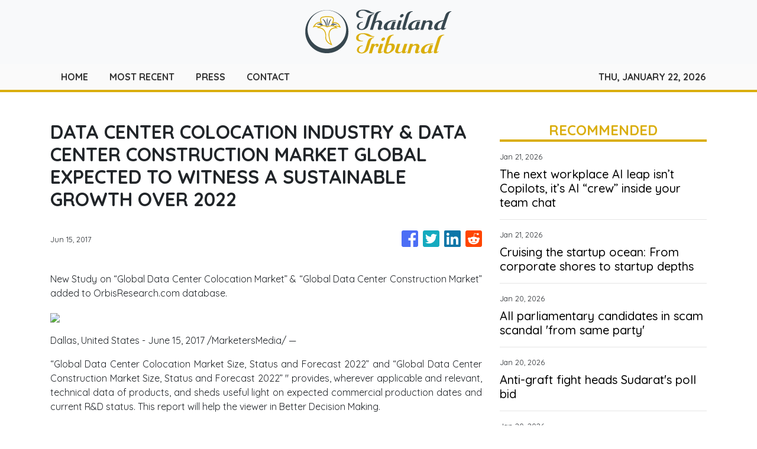

--- FILE ---
content_type: text/html; charset=utf-8
request_url: https://us-central1-vertical-news-network.cloudfunctions.net/get/fetch-include-rss
body_size: 24385
content:
[
  {
    "id": 112288237,
    "title": "The next workplace AI leap isn’t Copilots, it’s AI “crew” inside your team chat",
    "summary": "A lot of “work” today looks like this: someone flags an issue, a thread explodes, context gets repeated three times, someone asks “who owns this?”, and the actual decision shows up two days later, if it shows up at all. It’s not because people don’t know what to do. It’s because modern organisations run on […]\nThe post The next workplace AI leap isn’t Copilots, it’s AI “crew” inside your team chat appeared first on e27.",
    "slug": "the-next-workplace-ai-leap-isnt-copilots-its-ai-crew-inside-your-team-chat",
    "link": "https://e27.co/the-next-workplace-ai-leap-isnt-copilots-its-ai-crew-inside-your-team-chat-20260115/",
    "date_published": "2026-01-21T01:30:48.000Z",
    "images": "https://e27.co/wp-content/uploads/2026/01/e27-26.png",
    "categories": "3492,4637,1005,1432,1436,2688,3484,3493,3552,3563,3566,4645,4654,4671,4728,4743,4751,4752,4758,4771,4772,4779,4780,4794,4795,4796,4797",
    "img_id": "0",
    "caption": "",
    "country": "SEA",
    "source_type": "rss",
    "source": "e27"
  },
  {
    "id": 112288238,
    "title": "Cruising the startup ocean: From corporate shores to startup depths",
    "summary": "For most of my career, work came with clear boundaries. Everyone had a title. Everyone had a territory. And as long as you found the right person within that territory, things usually got done properly, and “accordingly.” There was comfort in that clarity. In corporate environments, people are often careful not to step into someone […]\nThe post Cruising the startup ocean: From corporate shores to startup depths appeared first on e27.",
    "slug": "cruising-the-startup-ocean-from-corporate-shores-to-startup-depths",
    "link": "https://e27.co/cruising-the-startup-ocean-from-corporate-shores-to-startup-depths-20260115/",
    "date_published": "2026-01-21T01:15:26.000Z",
    "images": "https://e27.co/wp-content/uploads/2026/01/e27-27.png",
    "categories": "3492,4637,1005,1432,1436,2688,3484,3493,3552,3563,3566,4645,4654,4671,4728,4743,4751,4752,4758,4771,4772,4779,4780,4794,4795,4796,4797",
    "img_id": "0",
    "caption": "",
    "country": "SEA",
    "source_type": "rss",
    "source": "e27"
  },
  {
    "id": 112276525,
    "title": "All parliamentary candidates in scam scandal 'from same party'",
    "summary": "Digital Economy and Society Minister Chaichanok Chidchob has vowed to disclose the names of 10 parliamentary candidates allegedly connected to online gambling websites and scam networks, confirming they are all affiliated with the same political party.",
    "slug": "all-parliamentary-candidates-in-scam-scandal-from-same-party",
    "link": "https://www.bangkokpost.com/thailand/politics/3179508/all-parliamentary-candidates-in-scam-scandal-from-same-party",
    "date_published": "2026-01-20T22:01:00.000Z",
    "images": "",
    "categories": "1558",
    "img_id": "0",
    "caption": "",
    "country": "Thailand",
    "source_type": "rss",
    "source": "Bangkok Post"
  },
  {
    "id": 112276526,
    "title": "Anti-graft fight heads Sudarat's poll bid",
    "summary": "Thai Sang Thai Party leader Khunying Sudarat Keyuraphan has placed clean politics and an uncompromising anti-corruption agenda at the centre of her party's election campaign, positioning the small party as an alternative to Thailand's dominant political blocs.",
    "slug": "antigraft-fight-heads-sudarats-poll-bid",
    "link": "https://www.bangkokpost.com/thailand/politics/3179833/antigraft-fight-heads-sudarats-poll-bid",
    "date_published": "2026-01-20T21:56:00.000Z",
    "images": "",
    "categories": "1558",
    "img_id": "0",
    "caption": "",
    "country": "Thailand",
    "source_type": "rss",
    "source": "Bangkok Post"
  },
  {
    "id": 112276527,
    "title": "Myanmar poll branded a sham",
    "summary": "Four years after Myanmar's 2021 military coup, the junta's long‑promised general election has arrived not as a democratic renewal but as a source of anger, fear and rejection among many citizens, including those living abroad.",
    "slug": "myanmar-poll-branded-a-sham",
    "link": "https://www.bangkokpost.com/thailand/general/3179873/myanmar-poll-branded-a-sham",
    "date_published": "2026-01-20T21:55:00.000Z",
    "images": "",
    "categories": "1558",
    "img_id": "0",
    "caption": "",
    "country": "Thailand",
    "source_type": "rss",
    "source": "Bangkok Post"
  },
  {
    "id": 112276528,
    "title": "Trump's offer divides pundits",
    "summary": "US President Donald Trump's invitation to have Thailand join his proposed Board of Peace to handle the situation in the Gaza Strip has divided opinion, with experts weighing the strategic opportunities against concerns about neo-colonial influence.",
    "slug": "trumps-offer-divides-pundits",
    "link": "https://www.bangkokpost.com/thailand/general/3179528/trumps-offer-divides-pundits",
    "date_published": "2026-01-20T21:51:00.000Z",
    "images": "",
    "categories": "1558",
    "img_id": "0",
    "caption": "",
    "country": "Thailand",
    "source_type": "rss",
    "source": "Bangkok Post"
  },
  {
    "id": 112276529,
    "title": "Pheu Thai Party flags major debt overhaul",
    "summary": "The Pheu Thai Party has signalled a major push to position itself as both pro-stimulus and fiscally cautious ahead of the Feb 8 election, announcing plans to roll out a sweeping debt-restructuring policy anchored in what it calls the \"More Than Half-Half Plus 70:30\" model.",
    "slug": "pheu-thai-party-flags-major-debt-overhaul",
    "link": "https://www.bangkokpost.com/thailand/politics/3179638/pheu-thai-party-flags-major-debt-overhaul",
    "date_published": "2026-01-20T21:28:00.000Z",
    "images": "",
    "categories": "1558",
    "img_id": "0",
    "caption": "",
    "country": "Thailand",
    "source_type": "rss",
    "source": "Bangkok Post"
  },
  {
    "id": 112234413,
    "title": "Lottery winner hits jackpot with 4,500 tickets",
    "summary": "The Thai internet has been abuzz this week with the extraordinary story of an elderly man hitting the government lottery jackpot, with total winnings exceeding 9.1 million baht.",
    "slug": "lottery-winner-hits-jackpot-with-4500-tickets",
    "link": "https://www.bangkokpost.com/thailand/general/3179405/lottery-winner-hits-jackpot-with-4500-tickets",
    "date_published": "2026-01-20T14:18:00.000Z",
    "images": "",
    "categories": "1558",
    "img_id": "0",
    "caption": "",
    "country": "Thailand",
    "source_type": "rss",
    "source": "Bangkok Post"
  },
  {
    "id": 112234414,
    "title": "Out-of-this-world election promises",
    "summary": "Thai voters tired of the usual suspects and looking for a real outside-the-box thinker in the Feb 8 election may have found their champion in Mongkolkit Suksintharanon.",
    "slug": "outofthisworld-election-promises",
    "link": "https://www.bangkokpost.com/thailand/politics/3179435/outofthisworld-election-promises",
    "date_published": "2026-01-20T13:35:00.000Z",
    "images": "",
    "categories": "1558",
    "img_id": "0",
    "caption": "",
    "country": "Thailand",
    "source_type": "rss",
    "source": "Bangkok Post"
  },
  {
    "id": 112223311,
    "title": "Bangkok, Fukuoka Explore Joint Initiatives in Health and Environment",
    "summary": "Bangkok, Thailand — Bangkok Governor Chadchart Sittipunt recently welcomed Isao Kurauchi, Chairperson of the Fukuoka Prefectural Assembly, along with a delegation of representatives from Fukuoka Prefecture, for a courtesy visit at Bangkok City Hall in the historic Phra Nakhon district. The meeting highlighted the growing relationship between Bangkok and Fukuoka, with both sides exchanging views…\nThe post Bangkok, Fukuoka Explore Joint Initiatives in Health and Environment appeared first on Indo Thai News Channel - Travel l Culture l News & Event l Food.",
    "slug": "bangkok-fukuoka-explore-joint-initiatives-in-health-and-environment",
    "link": "https://www.indothainews.com/bangkok-fukuoka-explore-joint-initiatives-in-health-and-environment/",
    "date_published": "2026-01-20T12:34:13.000Z",
    "images": "",
    "categories": "1558",
    "img_id": "0",
    "caption": "",
    "country": "Thailand",
    "source_type": "rss",
    "source": "IndoThai"
  },
  {
    "id": 102293534,
    "title": "The struggle of pricing: How to charge what you’re worth",
    "summary": "One of the most difficult challenges for freelancers, creatives, and small business owners is setting the right price for their services. Whether you’re a designer, consultant, writer, or artist, putting a dollar value on your work can feel like walking a tightrope—charge too little, and you risk burnout and resentment. Charge too much, and you […]\nThe post The struggle of pricing: How to charge what you’re worth appeared first on e27.",
    "slug": "the-struggle-of-pricing-how-to-charge-what-youre-worth",
    "link": "https://e27.co/the-struggle-of-pricing-how-to-charge-what-youre-worth-20250520/",
    "date_published": "2026-01-20T12:30:15.000Z",
    "images": "https://e27.co/wp-content/uploads/2025/04/e27-73.png",
    "categories": "3492,4637,1005,1432,1436,2688,3484,3493,3552,3563,3566,4645,4654,4671,4728,4743,4751,4752,4758,4771,4772,4779,4780,4794,4795,4796,4797",
    "img_id": "0",
    "caption": "",
    "country": "SEA",
    "source_type": "rss",
    "source": "e27"
  },
  {
    "id": 6622554,
    "title": "Keeping up with advertising: How brands can make the most out of change",
    "summary": "When it comes to advertising, change is the only constant. From technological advancements to regulatory changes, the industry has undergone consistent and significant transformation in recent years —  and consumer preferences have followed suit. For brands, meeting both consumer and business expectations has become an ongoing process of navigating challenges and seizing opportunities. For instance, […]\nThe post Keeping up with advertising: How brands can make the most out of change appeared first on e27.",
    "slug": "keeping-up-with-advertising-how-brands-can-make-the-most-out-of-change",
    "link": "https://e27.co/keeping-up-with-advertising-how-brands-can-make-the-most-out-of-change-20230925/",
    "date_published": "2026-01-20T12:20:04.000Z",
    "images": "https://e27.co/wp-content/uploads/2023/09/e27-7-3-1.png",
    "categories": "3492,4637,1005,1432,1436,2688,3484,3493,3552,3563,3566,4645,4654,4671,4728,4743,4751,4752,4758,4771,4772,4779,4780,4794,4795,4796,4797",
    "img_id": "0",
    "caption": "",
    "country": "SEA",
    "source_type": "rss",
    "source": "e27"
  },
  {
    "id": 60868311,
    "title": "Why every business should have its own ‘water plant’",
    "summary": "A business that does not invest in marketing and client acquisition is like a country that does not build water plants. A country without water plants has no predictable and consistent source of water and will have to constantly hope and pray for rain. Some months they’re comfortable and have sufficient water, some months they […]\nThe post Why every business should have its own ‘water plant’ appeared first on e27.",
    "slug": "why-every-business-should-have-its-own-water-plant",
    "link": "https://e27.co/how-auston-institute-of-management-multiplied-their-revenue-20220531/",
    "date_published": "2026-01-20T11:40:45.000Z",
    "images": "https://e27.co/wp-content/uploads/2022/05/e27-28.png",
    "categories": "3492,4637,1005,1432,1436,2688,3484,3493,3552,3563,3566,4645,4654,4671,4728,4743,4751,4752,4758,4771,4772,4779,4780,4794,4795,4796,4797",
    "img_id": "0",
    "caption": "",
    "country": "SEA",
    "source_type": "rss",
    "source": "e27"
  },
  {
    "id": 32633801,
    "title": "The secret weapon of marketing? Why every business needs a CDP",
    "summary": "The top benefits of a Customer Data Platforms (CDP) are a unified customer view (88 per cent) and enhanced analytics (54 per cent), as highlighted by the CDP Institute. In today’s rapidly changing, data-driven world, people want insights such as customer behaviour, insights, contacts, and other data gathered from call centres, marketing teams, sales teams, […]\nThe post The secret weapon of marketing? Why every business needs a CDP appeared first on e27.",
    "slug": "the-secret-weapon-of-marketing-why-every-business-needs-a-cdp",
    "link": "https://e27.co/the-secret-weapon-of-marketing-why-every-business-needs-a-cdp-20240407/",
    "date_published": "2026-01-20T11:40:40.000Z",
    "images": "https://e27.co/wp-content/uploads/2024/04/e27-98.png",
    "categories": "3492,4637,1005,1432,1436,2688,3484,3493,3552,3563,3566,4645,4654,4671,4728,4743,4751,4752,4758,4771,4772,4779,4780,4794,4795,4796,4797",
    "img_id": "0",
    "caption": "",
    "country": "SEA",
    "source_type": "rss",
    "source": "e27"
  },
  {
    "id": 112225777,
    "title": "Ecosystem Roundup: West cuts jobs, Asia dominates hardware; WeLab’s US$220M raise revives Hong Kong fintech; Chinese AI chips lead 2025",
    "summary": "The tech layoffs of 2025 did more than shrink payrolls; they exposed how fragile the world’s most celebrated innovation hubs have become. Rather than a global downturn shared evenly, job losses clustered tightly around a handful of geographies, revealing a new and uncomfortable map of economic risk. Nowhere was this clearer than the US. Nearly […]\nThe post Ecosystem Roundup: West cuts jobs, Asia dominates hardware; WeLab’s US$220M raise revives Hong Kong fintech; Chinese AI chips lead 2025 appeared first on e27.",
    "slug": "ecosystem-roundup-west-cuts-jobs-asia-dominates-hardware-welabs-us220m-raise-revives-hong-kong-fintech-chinese-ai-chips-lead-2025",
    "link": "https://e27.co/west-cuts-jobs-asia-dominates-hardware-welabs-us220m-raise-revives-hong-kong-fintech-chinese-ai-chips-lead-2025-20260120/",
    "date_published": "2026-01-20T11:37:22.000Z",
    "images": "https://e27.co/wp-content/uploads/2026/01/Tech_layoff.png",
    "categories": "3492,4637,1005,1432,1436,2688,3484,3493,3552,3563,3566,4645,4654,4671,4728,4743,4751,4752,4758,4771,4772,4779,4780,4794,4795,4796,4797",
    "img_id": "0",
    "caption": "",
    "country": "SEA",
    "source_type": "rss",
    "source": "e27"
  },
  {
    "id": 112223312,
    "title": "K-Pop Star Lisa Brings Global Spotlight to Thailand’s Red Lotus Lake",
    "summary": "Tourism Authority of Thailand spotlights the Red Lotus Lake in the second chapter of its global “Feel All the Feelings” initiative Thailand’s tourism storytelling is entering a fresh, emotionally driven chapter as the Tourism Authority of Thailand (TAT) reveals a new campaign visual featuring global K-pop icon Lisa Manobal at Udon Thani’s iconic Red Lotus…\nThe post K-Pop Star Lisa Brings Global Spotlight to Thailand’s Red Lotus Lake appeared first on Indo Thai News Channel - Travel l Culture l News & Event l Food.",
    "slug": "kpop-star-lisa-brings-global-spotlight-to-thailands-red-lotus-lake",
    "link": "https://www.indothainews.com/k-pop-star-lisa-brings-global-spotlight-to-thailands-red-lotus-lake/",
    "date_published": "2026-01-20T11:31:13.000Z",
    "images": "",
    "categories": "1558",
    "img_id": "0",
    "caption": "",
    "country": "Thailand",
    "source_type": "rss",
    "source": "IndoThai"
  },
  {
    "id": 59930869,
    "title": "Dear tech startups, it’s never too early for PR!",
    "summary": "Bill Gates, one of the world’s richest men and founder of Microsoft, is often quoted as saying if he were down to the last dollar of his marketing budget, he’d spend it on public relations. He was both right and wrong. Public relations is an essential part of any company’s marketing strategies and success. PR […]\nThe post Dear tech startups, it’s never too early for PR! appeared first on e27.",
    "slug": "dear-tech-startups-its-never-too-early-for-pr",
    "link": "https://e27.co/dear-tech-startups-its-never-too-early-for-pr-20230515/",
    "date_published": "2026-01-20T11:30:59.000Z",
    "images": "https://e27.co/wp-content/uploads/2023/05/e27-11.png",
    "categories": "3492,4637,1005,1432,1436,2688,3484,3493,3552,3563,3566,4645,4654,4671,4728,4743,4751,4752,4758,4771,4772,4779,4780,4794,4795,4796,4797",
    "img_id": "0",
    "caption": "",
    "country": "SEA",
    "source_type": "rss",
    "source": "e27"
  },
  {
    "id": 60060594,
    "title": "3 stages of marketing for your startup that can drive effective results",
    "summary": "“I don’t have time for marketing” and “I’m doing enough marketing for my current needs” are two of the most common refrains heard from startup founders. It’s easy to fall into these comfort zones when you need to manage everything else (product management, tech, operations, HR, finance) day-to-day and put out the frequent fires in […]\nThe post 3 stages of marketing for your startup that can drive effective results appeared first on e27.",
    "slug": "3-stages-of-marketing-for-your-startup-that-can-drive-effective-results",
    "link": "https://e27.co/3-stages-of-marketing-for-your-startup-that-can-drive-effective-results-20220419/",
    "date_published": "2026-01-20T11:30:03.000Z",
    "images": "https://e27.co/wp-content/uploads/2022/04/e27-29.png",
    "categories": "3492,4637,1005,1432,1436,2688,3484,3493,3552,3563,3566,4645,4654,4671,4728,4743,4751,4752,4758,4771,4772,4779,4780,4794,4795,4796,4797",
    "img_id": "0",
    "caption": "",
    "country": "SEA",
    "source_type": "rss",
    "source": "e27"
  },
  {
    "id": 59930870,
    "title": "How marketing will be enhanced through generative AI",
    "summary": "Did you know there has been a 14x increase in AI startups since 2000? Artificial intelligence used to be thought of as a futuristic technology reserved for sci-fi movies or the ultra-rich. Today, generative AI is approachable and can be used by anyone. From students to artists, and even marketing and brand professionals have started […]\nThe post How marketing will be enhanced through generative AI appeared first on e27.",
    "slug": "how-marketing-will-be-enhanced-through-generative-ai",
    "link": "https://e27.co/how-marketing-will-be-enhanced-through-generative-ai-20230517/",
    "date_published": "2026-01-20T11:15:03.000Z",
    "images": "https://e27.co/wp-content/uploads/2023/05/e27-14-2.png",
    "categories": "3492,4637,1005,1432,1436,2688,3484,3493,3552,3563,3566,4645,4654,4671,4728,4743,4751,4752,4758,4771,4772,4779,4780,4794,4795,4796,4797",
    "img_id": "0",
    "caption": "",
    "country": "SEA",
    "source_type": "rss",
    "source": "e27"
  },
  {
    "id": 55543330,
    "title": "Seizing opportunity when the competition blinks: Look for category and ecosystem openings",
    "summary": "As I went looking for a new pair of sneakers the other day, you could immediately feel the buzz, or not, with the different brands.  Adidas looked revitalised with the “Samba” or “Gazelles” lines. Hoka and their big, almost platform-like soles seemed to be everywhere.  “On”, as a new brand, seems to be pumping, and […]\nThe post Seizing opportunity when the competition blinks: Look for category and ecosystem openings appeared first on e27.",
    "slug": "seizing-opportunity-when-the-competition-blinks-look-for-category-and-ecosystem-openings",
    "link": "https://e27.co/seizing-opportunity-when-the-competition-blinks-look-for-category-and-ecosystem-openings-20240922/",
    "date_published": "2026-01-20T11:15:00.000Z",
    "images": "https://e27.co/wp-content/uploads/2024/09/e27-10-1.png",
    "categories": "3492,4637,1005,1432,1436,2688,3484,3493,3552,3563,3566,4645,4654,4671,4728,4743,4751,4752,4758,4771,4772,4779,4780,4794,4795,4796,4797",
    "img_id": "0",
    "caption": "",
    "country": "SEA",
    "source_type": "rss",
    "source": "e27"
  },
  {
    "id": 112224513,
    "title": "Thailand repatriates 300 Chinese scam suspects",
    "summary": "MAE SOT - More than 300 Chinese nationals linked to scam syndicates based in Myanmar were extradited to their home country from Mae Sot airport in Tak province on Tuesday.",
    "slug": "thailand-repatriates-300-chinese-scam-suspects",
    "link": "https://www.bangkokpost.com/thailand/general/3179428/thailand-repatriates-300-chinese-scam-suspects",
    "date_published": "2026-01-20T11:14:00.000Z",
    "images": "",
    "categories": "1558",
    "img_id": "0",
    "caption": "",
    "country": "Thailand",
    "source_type": "rss",
    "source": "Bangkok Post"
  },
  {
    "id": 112223313,
    "title": "Irish Whiskey Earns Geographical Indication (GI) Status in Thailand",
    "summary": "Irish Whiskey has officially been recognised in Thailand as a Geographical Indication (GI) by the Department of Intellectual Property under the Ministry of Commerce. In simple terms, this means Thailand now formally protects Irish Whiskey as a product that can only come from a specific place and follow specific traditions. It’s a big step for…\nThe post Irish Whiskey Earns Geographical Indication (GI) Status in Thailand appeared first on Indo Thai News Channel - Travel l Culture l News & Event l Food.",
    "slug": "irish-whiskey-earns-geographical-indication-gi-status-in-thailand",
    "link": "https://www.indothainews.com/irish-whiskey-earns-geographical-indication-gi-status-in-thailand/",
    "date_published": "2026-01-20T11:13:27.000Z",
    "images": "",
    "categories": "1558",
    "img_id": "0",
    "caption": "",
    "country": "Thailand",
    "source_type": "rss",
    "source": "IndoThai"
  },
  {
    "id": 67374361,
    "title": "Digital marketer vs performance marketer: Understanding the difference in today’s marketing landscape",
    "summary": "In the fast-paced world of digital marketing, it seems like everyone’s an expert. Browse any job board or LinkedIn profile, and you’ll find a plethora of self-proclaimed digital marketing specialists, each claiming to have the skills needed to skyrocket your business. But the question remains: are all digital marketers truly experts? More importantly, do they […]\nThe post Digital marketer vs performance marketer: Understanding the difference in today’s marketing landscape appeared first on e27.",
    "slug": "digital-marketer-vs-performance-marketer-understanding-the-difference-in-todays-marketing-landscape",
    "link": "https://e27.co/digital-marketer-vs-performance-marketer-understanding-the-difference-in-todays-marketing-landscape-20241029/",
    "date_published": "2026-01-20T11:10:43.000Z",
    "images": "https://e27.co/wp-content/uploads/2024/10/e27-10-1.png",
    "categories": "3492,4637,1005,1432,1436,2688,3484,3493,3552,3563,3566,4645,4654,4671,4728,4743,4751,4752,4758,4771,4772,4779,4780,4794,4795,4796,4797",
    "img_id": "0",
    "caption": "",
    "country": "SEA",
    "source_type": "rss",
    "source": "e27"
  },
  {
    "id": 112225778,
    "title": "How to transform and digitalise your business processes",
    "summary": "While the benefits of digitalisation have been well established, many businesses have been slow to embrace it for themselves.  However, with COVID-19 disrupting business-as-usual, companies were forced to adapt to new technologies for business continuity and survival. Adopting digital marketing strategies and developing e-commerce capabilities became necessities that few businesses could ignore. Yet, even during […]\nThe post How to transform and digitalise your business processes appeared first on e27.",
    "slug": "how-to-transform-and-digitalise-your-business-processes",
    "link": "https://e27.co/how-to-transform-and-digitalise-your-business-processes-20201026/",
    "date_published": "2026-01-20T11:00:06.000Z",
    "images": "https://e27.co/wp-content/uploads/2020/10/bench-accounting-C3V88BOoRoM-unsplash.jpg",
    "categories": "3492,4637,1005,1432,1436,2688,3484,3493,3552,3563,3566,4645,4654,4671,4728,4743,4751,4752,4758,4771,4772,4779,4780,4794,4795,4796,4797",
    "img_id": "0",
    "caption": "",
    "country": "SEA",
    "source_type": "rss",
    "source": "e27"
  },
  {
    "id": 112224514,
    "title": "Damaged Ta Kwai temple ‘at risk of collapse’",
    "summary": "Experts say parts of the Ta Kwai temple, which sustained heavy damage during the recent Thai-Cambodian military conflict, are at risk of collapse, prompting authorities to bar public access due to safety concerns and uncleared landmines.",
    "slug": "damaged-ta-kwai-temple-at-risk-of-collapse",
    "link": "https://www.bangkokpost.com/thailand/general/3179419/damaged-ta-kwai-temple-at-risk-of-collapse",
    "date_published": "2026-01-20T11:00:00.000Z",
    "images": "",
    "categories": "1558",
    "img_id": "0",
    "caption": "",
    "country": "Thailand",
    "source_type": "rss",
    "source": "Bangkok Post"
  },
  {
    "id": 112223309,
    "title": "US ambassador to Singapore’s ‘substantially larger gifts’ call to mark July 4 rankles",
    "summary": "The US ambassador to Singapore, Anjani Sinha, has come under fire in the city state for asking businesses to make “substantially larger” financial contributions as his embassy plans for its July 4 celebrations, despite such fundraising being a standard annual practice of Washington’s diplomats.\nObservers told This Week in Asia that while soliciting businesses for contributions was not new, it was the language used by the ambassador that drew disbelief amid Washington’s more transactional foreign...",
    "slug": "us-ambassador-to-singapores-substantially-larger-gifts-call-to-mark-july-4-rankles",
    "link": "https://www.scmp.com/week-asia/politics/article/3340565/us-ambassador-singapores-substantially-larger-gifts-call-mark-july-4-rankles?utm_source=rss_feed",
    "date_published": "2026-01-20T10:12:03.000Z",
    "images": "https://cdn.i-scmp.com/sites/default/files/styles/1280x720/public/d8/images/canvas/2026/01/20/33cfd9ae-cfe1-4e8e-86c4-49514e75caf8_c91d8733.jpg?itok=z4CVU869&v=1768903641",
    "categories": "1558",
    "img_id": "0",
    "caption": "",
    "country": "SEA",
    "source_type": "rss",
    "source": "South China Morning Post"
  },
  {
    "id": 112224515,
    "title": "PM set on cancelling construction contracts, alarmed by fatal accidents",
    "summary": "As fire erupted at the site of the crane collapse on Rama II Road in Samut Sakhon on Tuesday, Prime Minister Anutin Charnvirakul insisted that state agencies must cancel  contracts with the company responsible for a series of accidents during construction of elevated transport routes.",
    "slug": "pm-set-on-cancelling-construction-contracts-alarmed-by-fatal-accidents",
    "link": "https://www.bangkokpost.com/thailand/general/3179400/pm-set-on-cancelling-construction-contracts-alarmed-by-fatal-accidents",
    "date_published": "2026-01-20T10:12:00.000Z",
    "images": "",
    "categories": "1558",
    "img_id": "0",
    "caption": "",
    "country": "Thailand",
    "source_type": "rss",
    "source": "Bangkok Post"
  },
  {
    "id": 112224516,
    "title": "Supreme Court orders red-shirt ‘Jeng Dokjik’ jailed for 5 years",
    "summary": "The Supreme Court on Tuesday sentenced Yoswaris Chuklom, also known by his stage name Jeng Dokjik, to five years and four months in prison for multiple charges arising from the red-shirt rallies seeking to oust then-prime minister Abhisit Vejjajiva in 2010.",
    "slug": "supreme-court-orders-redshirt-jeng-dokjik-jailed-for-5-years",
    "link": "https://www.bangkokpost.com/thailand/politics/3179410/supreme-court-orders-redshirt-jeng-dokjik-jailed-for-5-years",
    "date_published": "2026-01-20T10:09:00.000Z",
    "images": "",
    "categories": "1558",
    "img_id": "0",
    "caption": "",
    "country": "Thailand",
    "source_type": "rss",
    "source": "Bangkok Post"
  },
  {
    "id": 112211590,
    "title": "US drone demand puts Indonesia’s strategic balance to the test",
    "summary": "Indonesia’s efforts to deepen trade with the United States while maintaining close economic ties with China are being tested after a report revealed Washington had linked lower tariffs to the purchase of US-made maritime surveillance drones for use near the South China Sea.\nThe development has highlighted the balancing act facing Jakarta, which analysts say is seeking to preserve strategic flexibility as trade negotiations with Washington increasingly intersect with security and geopolitical...",
    "slug": "us-drone-demand-puts-indonesias-strategic-balance-to-the-test",
    "link": "https://www.scmp.com/week-asia/economics/article/3340557/us-drone-demand-puts-indonesias-strategic-balance-test?utm_source=rss_feed",
    "date_published": "2026-01-20T09:32:19.000Z",
    "images": "https://cdn.i-scmp.com/sites/default/files/styles/1280x720/public/d8/images/canvas/2026/01/20/d83121cb-ee0d-4f0b-a593-700c3aa4dd38_59e4d831.jpg?itok=buoReUOY&v=1768901538",
    "categories": "1558",
    "img_id": "0",
    "caption": "",
    "country": "SEA",
    "source_type": "rss",
    "source": "South China Morning Post"
  },
  {
    "id": 112224517,
    "title": "Hotel receptionist murder suspect caught",
    "summary": "A man wanted for the savage murder of a female hotel receptionist in Hua Hin township, in Prachuap Khiri Khan province, early Monday morning was arrested on Tuesday.",
    "slug": "hotel-receptionist-murder-suspect-caught",
    "link": "https://www.bangkokpost.com/thailand/general/3179283/hotel-receptionist-murder-suspect-caught",
    "date_published": "2026-01-20T09:21:00.000Z",
    "images": "",
    "categories": "1558",
    "img_id": "0",
    "caption": "",
    "country": "Thailand",
    "source_type": "rss",
    "source": "Bangkok Post"
  },
  {
    "id": 112211591,
    "title": "Indonesia strips ex-police officer of citizenship for joining Russian forces",
    "summary": "A former Indonesian police officer from an elite paramilitary unit who deserted his post and later claimed he had joined a Russian mercenary force fighting in Ukraine has been stripped of his citizenship, according to authorities.\nMuhammad Rio, a former member of the Aceh Police’s Mobile Brigade Corps (Brimob), a paramilitary arm of Indonesia’s national police, lost his citizenship after joining a foreign armed force without authorisation, Law Minister Supratman Andi Agtas said.\n“Anyone –...",
    "slug": "indonesia-strips-expolice-officer-of-citizenship-for-joining-russian-forces",
    "link": "https://www.scmp.com/week-asia/people/article/3340546/indonesia-strips-ex-police-officer-citizenship-joining-russian-forces?utm_source=rss_feed",
    "date_published": "2026-01-20T09:04:47.000Z",
    "images": "https://cdn.i-scmp.com/sites/default/files/styles/1280x720/public/d8/images/canvas/2026/01/20/714c3692-a822-4370-ab12-c75f6a573b7e_dc72e120.jpg?itok=-eKsCGEC&v=1768900474",
    "categories": "1558",
    "img_id": "0",
    "caption": "",
    "country": "SEA",
    "source_type": "rss",
    "source": "South China Morning Post"
  },
  {
    "id": 112212796,
    "title": "Exploring the financial mindset of Thai Gen Z",
    "summary": "Being part of Generation Z, I grew up hearing the phrase, “Poor people buy lottery tickets, while the rich buy stocks.” While I disagree with this mindset, I can understand its origins. Nowadays, everything has changed. We can simply access a wealth of knowledge about money, investments and economics right from our mobile phones.",
    "slug": "exploring-the-financial-mindset-of-thai-gen-z",
    "link": "https://www.bangkokpost.com/thailand/special-reports/3179273/exploring-the-financial-mindset-of-thai-gen-z",
    "date_published": "2026-01-20T07:53:00.000Z",
    "images": "",
    "categories": "1558",
    "img_id": "0",
    "caption": "",
    "country": "Thailand",
    "source_type": "rss",
    "source": "Bangkok Post"
  },
  {
    "id": 112212797,
    "title": "Beware fake tax refund emails stealing personal data",
    "summary": "Thailand’s Cyber Crime Investigation Bureau has issued a stark warning about a surge in fraudulent emails claiming to offer tax refunds, a scam aimed at stealing personal and financial information.",
    "slug": "beware-fake-tax-refund-emails-stealing-personal-data",
    "link": "https://www.bangkokpost.com/thailand/general/3179304/beware-fake-tax-refund-emails-stealing-personal-data",
    "date_published": "2026-01-20T07:43:00.000Z",
    "images": "",
    "categories": "1558",
    "img_id": "0",
    "caption": "",
    "country": "Thailand",
    "source_type": "rss",
    "source": "Bangkok Post"
  },
  {
    "id": 112224518,
    "title": "Corrections confirms Thaksin eligible for parole review in May",
    "summary": "Former prime minister Thaksin Shinawatra will be eligible for consideration for parole in May after serving two-thirds of his one-year prison sentence, the Department of Corrections confirmed on Tuesday.",
    "slug": "corrections-confirms-thaksin-eligible-for-parole-review-in-may",
    "link": "https://www.bangkokpost.com/thailand/politics/3179329/corrections-confirms-thaksin-eligible-for-parole-review-in-may",
    "date_published": "2026-01-20T07:37:00.000Z",
    "images": "",
    "categories": "1558",
    "img_id": "0",
    "caption": "",
    "country": "Thailand",
    "source_type": "rss",
    "source": "Bangkok Post"
  },
  {
    "id": 112212798,
    "title": "Corrections confirms Thaksin eligible for parole review in May",
    "summary": "Former prime minister Thaksin Shinawatra will be eligible for consideration for parole in May after serving two-thirds of his one-year prison sentence, the Department of Corrections confirmed on Tuesday.",
    "slug": "corrections-confirms-thaksin-eligible-for-parole-review-in-may",
    "link": "https://www.bangkokpost.com/thailand/general/3179329/corrections-confirms-thaksin-eligible-for-parole-review-in-may",
    "date_published": "2026-01-20T07:37:00.000Z",
    "images": "",
    "categories": "1558",
    "img_id": "0",
    "caption": "",
    "country": "Thailand",
    "source_type": "rss",
    "source": "Bangkok Post"
  },
  {
    "id": 112212799,
    "title": "Bombings suspects trapped in Yala house, one shot dead",
    "summary": "One suspect in the PTT petrol station attacks was shot dead and others were trapped inside a house surrounded by police in Yala's Muang district on Tuesday.",
    "slug": "bombings-suspects-trapped-in-yala-house-one-shot-dead",
    "link": "https://www.bangkokpost.com/thailand/general/3179318/bombings-suspects-trapped-in-yala-house-one-shot-dead",
    "date_published": "2026-01-20T06:31:00.000Z",
    "images": "",
    "categories": "1558",
    "img_id": "0",
    "caption": "",
    "country": "Thailand",
    "source_type": "rss",
    "source": "Bangkok Post"
  },
  {
    "id": 112212800,
    "title": "Manhunt: Hotel receptionist beaten to death",
    "summary": "A hotel receptionist was bludgeoned to death and robbed by a man wielding a metal bar in Hua Hin early Tuesday morning, and police have launched an intense search for the lone killer.",
    "slug": "manhunt-hotel-receptionist-beaten-to-death",
    "link": "https://www.bangkokpost.com/thailand/general/3179283/manhunt-hotel-receptionist-beaten-to-death",
    "date_published": "2026-01-20T05:21:00.000Z",
    "images": "",
    "categories": "1558",
    "img_id": "0",
    "caption": "",
    "country": "Thailand",
    "source_type": "rss",
    "source": "Bangkok Post"
  },
  {
    "id": 112203603,
    "title": "7 years’ jail for Singaporean who sexually assaulted jobseeker after dinner",
    "summary": "A man reached out to a 21-year-old woman who had declined a job offer from his employer and arranged to meet her for dinner in Singapore.\nAfter dinner, they went to a park where the man went into the woman’s toilet cubicle and sexually assaulted her and attempted to get her to perform sex acts on him.\nThe assault was stopped only when the man heard footsteps outside and left in a hurry.\nThe sex offender, 34-year-old Singaporean Choy Zisheng, was sentenced on Monday to seven years’ jail and four...",
    "slug": "7-years-jail-for-singaporean-who-sexually-assaulted-jobseeker-after-dinner",
    "link": "https://www.scmp.com/news/asia/southeast-asia/article/3340508/7-years-jail-singaporean-who-sexually-assaulted-jobseeker-after-dinner?utm_source=rss_feed",
    "date_published": "2026-01-20T05:01:02.000Z",
    "images": "https://cdn.i-scmp.com/sites/default/files/styles/1280x720/public/d8/images/canvas/2026/01/20/2e67d9f3-7afe-408a-a6d4-09571ff3f40f_b0a0eafd.jpg?itok=0UvHUo-j&v=1768885255",
    "categories": "1558",
    "img_id": "0",
    "caption": "",
    "country": "SEA",
    "source_type": "rss",
    "source": "South China Morning Post"
  },
  {
    "id": 112206139,
    "title": "From deepfake porn to deadly advice: AI’s dark year",
    "summary": "Forget the hype about AI revolutionising the world. In 2025, artificial intelligence proved it’s a double-edged sword that’s slicing through society with alarming precision. A report from Cybernews tallies a staggering 346 documented AI incidents worldwide — a 56 per cent surge from 2024’s already chaotic 221 cases. These aren’t abstract glitches; they’re real-world disasters: […]\nThe post From deepfake porn to deadly advice: AI’s dark year appeared first on e27.",
    "slug": "from-deepfake-porn-to-deadly-advice-ais-dark-year",
    "link": "https://e27.co/from-deepfake-porn-to-deadly-advice-ais-dark-year-20260120/",
    "date_published": "2026-01-20T04:41:02.000Z",
    "images": "https://e27.co/wp-content/uploads/2026/01/Cybernews_report.png",
    "categories": "3492,4637,1005,1432,1436,2688,3484,3493,3552,3563,3566,4645,4654,4671,4728,4743,4751,4752,4758,4771,4772,4779,4780,4794,4795,4796,4797",
    "img_id": "0",
    "caption": "",
    "country": "SEA",
    "source_type": "rss",
    "source": "e27"
  },
  {
    "id": 112203604,
    "title": "Viral Zumba video triggers police probe in Malaysia over revealing attire",
    "summary": "A “back to school”-themed Zumba session in Malaysia is being investigated by police and Islamic authorities after viral footage showing headscarf-wearing instructors dressed in revealing attire piqued conservatives’ anger.\nThe aerobics session, live-streamed on Saturday morning, quickly triggered a social media pile-on, with critics accusing the organisers of violating religious and public decency norms in the Muslim-majority country.\nOn Sunday, Selangor’s Islamic Religious Department (JAIS)...",
    "slug": "viral-zumba-video-triggers-police-probe-in-malaysia-over-revealing-attire",
    "link": "https://www.scmp.com/week-asia/lifestyle-culture/article/3340504/viral-zumba-video-triggers-police-probe-malaysia-over-revealing-attire?utm_source=rss_feed",
    "date_published": "2026-01-20T04:37:44.000Z",
    "images": "https://cdn.i-scmp.com/sites/default/files/styles/1280x720/public/d8/images/canvas/2026/01/20/d44250f8-6ff0-41bd-aaab-c054ab052129_df440564.jpg?itok=X9bbww5J&v=1768888406",
    "categories": "1558",
    "img_id": "0",
    "caption": "",
    "country": "SEA",
    "source_type": "rss",
    "source": "South China Morning Post"
  },
  {
    "id": 112206140,
    "title": "Bitcoin pulls back to US$92,500 as market sentiment turns cautious",
    "summary": "Trade tensions stemming from President Donald Trump’s recent tariff threats regarding Greenland created immediate volatility across multiple asset classes. While American investors observed a public holiday on Monday, January 19, the underlying pressure became evident in overnight trading. As cash markets prepared to open on Tuesday, January 20, 2026, the ripple effects of these geopolitical […]\nThe post Bitcoin pulls back to US$92,500 as market sentiment turns cautious appeared first on e27.",
    "slug": "bitcoin-pulls-back-to-us92500-as-market-sentiment-turns-cautious",
    "link": "https://e27.co/bitcoin-pulls-back-to-us92500-as-market-sentiment-turns-cautious-20260120/",
    "date_published": "2026-01-20T04:34:42.000Z",
    "images": "https://e27.co/wp-content/uploads/2026/01/e27-57.png",
    "categories": "3492,4637,1005,1432,1436,2688,3484,3493,3552,3563,3566,4645,4654,4671,4728,4743,4751,4752,4758,4771,4772,4779,4780,4794,4795,4796,4797",
    "img_id": "0",
    "caption": "",
    "country": "SEA",
    "source_type": "rss",
    "source": "e27"
  },
  {
    "id": 112195804,
    "title": "As the West cuts jobs, Asia tightens its grip on hardware",
    "summary": "The tech layoffs of 2025 were not distributed evenly across the globe. Instead, they were concentrated in specific geographic hubs, revealing a new map of economic vulnerability. Data from UK-based forex company RationalFX shows that US-headquartered companies accounted for 69.7 per cent of all global tech layoffs, with California and Washington State bearing the brunt. California: The epicentre of […]\nThe post As the West cuts jobs, Asia tightens its grip on hardware appeared first on e27.",
    "slug": "as-the-west-cuts-jobs-asia-tightens-its-grip-on-hardware",
    "link": "https://e27.co/as-the-west-cuts-jobs-asia-tightens-its-grip-on-hardware-20260120/",
    "date_published": "2026-01-20T03:55:10.000Z",
    "images": "https://e27.co/wp-content/uploads/2026/01/RationalFX_report_5.png",
    "categories": "3492,4637,1005,1432,1436,2688,3484,3493,3552,3563,3566,4645,4654,4671,4728,4743,4751,4752,4758,4771,4772,4779,4780,4794,4795,4796,4797",
    "img_id": "0",
    "caption": "",
    "country": "SEA",
    "source_type": "rss",
    "source": "e27"
  },
  {
    "id": 112195805,
    "title": "From clicks to conversations: Why your next customer in Southeast Asia is an AI agent",
    "summary": "For over a decade, the “Golden Rule” of marketing was simple: capture human attention. We built beautiful websites, optimised for search engines, and perfected “omnichannel” strategies to meet customers wherever they were. But by 2026, the game will have fundamentally changed. We are entering the era of Agentic Commerce, a world where AI agents aren’t […]\nThe post From clicks to conversations: Why your next customer in Southeast Asia is an AI agent appeared first on e27.",
    "slug": "from-clicks-to-conversations-why-your-next-customer-in-southeast-asia-is-an-ai-agent",
    "link": "https://e27.co/from-clicks-to-conversations-why-your-next-customer-in-southeast-asia-is-an-ai-agent-20260118/",
    "date_published": "2026-01-20T03:00:31.000Z",
    "images": "https://e27.co/wp-content/uploads/2026/01/e27-50.png",
    "categories": "3492,4637,1005,1432,1436,2688,3484,3493,3552,3563,3566,4645,4654,4671,4728,4743,4751,4752,4758,4771,4772,4779,4780,4794,4795,4796,4797",
    "img_id": "0",
    "caption": "",
    "country": "SEA",
    "source_type": "rss",
    "source": "e27"
  },
  {
    "id": 112194382,
    "title": "US seeks Thai help on Gaza peace plan",
    "summary": "Thailand is reviewing an invitation from US President Donald Trump to join a US initiative to end the Gaza conflict.",
    "slug": "us-seeks-thai-help-on-gaza-peace-plan",
    "link": "https://www.bangkokpost.com/thailand/general/3178899/us-seeks-thai-help-on-gaza-peace-plan",
    "date_published": "2026-01-20T02:34:00.000Z",
    "images": "",
    "categories": "1558",
    "img_id": "0",
    "caption": "",
    "country": "Thailand",
    "source_type": "rss",
    "source": "Bangkok Post"
  },
  {
    "id": 112195806,
    "title": "Time is the new currency: Why APAC’s SMEs can’t afford slow financing anymore",
    "summary": "The adage of “time is money” has never been truer in the world of SME financing. Across APAC, businesses today have more funding options than ever: banks, venture debt, revenue-based financing, and crowdfunding. Yet many SMEs will tell you that access isn’t actually their biggest hurdle. The real gap is time. Capital often shows up […]\nThe post Time is the new currency: Why APAC’s SMEs can’t afford slow financing anymore appeared first on e27.",
    "slug": "time-is-the-new-currency-why-apacs-smes-cant-afford-slow-financing-anymore",
    "link": "https://e27.co/time-is-the-new-currency-why-apacs-smes-cant-afford-slow-financing-anymore-20260115/",
    "date_published": "2026-01-20T02:30:31.000Z",
    "images": "https://e27.co/wp-content/uploads/2026/01/e27-20.png",
    "categories": "3492,4637,1005,1432,1436,2688,3484,3493,3552,3563,3566,4645,4654,4671,4728,4743,4751,4752,4758,4771,4772,4779,4780,4794,4795,4796,4797",
    "img_id": "0",
    "caption": "",
    "country": "SEA",
    "source_type": "rss",
    "source": "e27"
  },
  {
    "id": 112193295,
    "title": "Singapore’s retail ownership data sparks debate about foreign chains’ influence",
    "summary": "When Singapore’s trade minister Gan Kim Yong revealed that locals owned nearly 90 per cent of registered retail businesses in the city state while Chinese nationals came in second at a distant 3 per cent, the figures drew mixed reactions from the public and analysts.\nThe discourse online centred on what the statistics implied – critics felt that though the proportion of foreign-owned entities, especially from China, might be minuscule, most could actually be big brands with multiple outlets,...",
    "slug": "singapores-retail-ownership-data-sparks-debate-about-foreign-chains-influence",
    "link": "https://www.scmp.com/week-asia/economics/article/3340470/singapores-retail-ownership-data-sparks-debate-about-foreign-chains-influence?utm_source=rss_feed",
    "date_published": "2026-01-20T02:00:14.000Z",
    "images": "https://cdn.i-scmp.com/sites/default/files/styles/1280x720/public/d8/images/canvas/2026/01/19/aefea4c7-a747-4baf-a53c-a00594addf33_04b1680e.jpg?itok=-VoJNoi5&v=1768834848",
    "categories": "1558",
    "img_id": "0",
    "caption": "",
    "country": "SEA",
    "source_type": "rss",
    "source": "South China Morning Post"
  },
  {
    "id": 112182079,
    "title": "2 Chinese nationals in Malaysia face US$392,000 tax bills after employer fraud",
    "summary": "Two Chinese nationals working in Malaysia are facing income tax bills amounting to 748,073.84 ringgit (US$184,595) and 842,118.84 ringgit, respectively, after their employer allegedly used their identities to submit false salary information to the Inland Revenue Board (LHDN).\nLi Juan, 42, discovered the issue when she tried to extend her work permit, while the other victim, Chen Bi Ling, 40, who was married to a Malaysian, found out about it when she was extending her spouse’s visa.\nSpeaking at...",
    "slug": "2-chinese-nationals-in-malaysia-face-us392000-tax-bills-after-employer-fraud",
    "link": "https://www.scmp.com/news/asia/southeast-asia/article/3340486/2-chinese-nationals-malaysia-face-us392000-tax-bills-after-employer-fraud?utm_source=rss_feed",
    "date_published": "2026-01-20T01:44:14.000Z",
    "images": "https://cdn.i-scmp.com/sites/default/files/styles/1280x720/public/d8/images/canvas/2026/01/20/a3a2b2c1-4f35-450b-a270-41d079daa70e_5c602078.jpg?itok=YznC_IZp&v=1768873451",
    "categories": "1558",
    "img_id": "0",
    "caption": "",
    "country": "SEA",
    "source_type": "rss",
    "source": "South China Morning Post"
  },
  {
    "id": 112184683,
    "title": "3 mindsets shifts to build a technology empire",
    "summary": "The world of technology entrepreneurship is a graveyard of brilliant ideas felled by weak internal architecture. We spend countless hours talking about code, funding, and product market fit, yet we rarely discuss the essential, internal mindset required to sustain the journey. Building a great technology business is not merely about execution; it is about cultivating […]\nThe post 3 mindsets shifts to build a technology empire appeared first on e27.",
    "slug": "3-mindsets-shifts-to-build-a-technology-empire",
    "link": "https://e27.co/3-mindsets-shifts-to-build-a-technology-empire-20260116/",
    "date_published": "2026-01-20T01:30:17.000Z",
    "images": "https://e27.co/wp-content/uploads/2026/01/e27-30.png",
    "categories": "3492,4637,1005,1432,1436,2688,3484,3493,3552,3563,3566,4645,4654,4671,4728,4743,4751,4752,4758,4771,4772,4779,4780,4794,4795,4796,4797",
    "img_id": "0",
    "caption": "",
    "country": "SEA",
    "source_type": "rss",
    "source": "e27"
  },
  {
    "id": 112184684,
    "title": "How China is winning the global gaming industry",
    "summary": "China’s rise in the global gaming industry is frequently attributed to surface-level factors such as population size, low production costs, or aggressive monetisation. While these elements exist, they do not adequately explain the durability or consistency of China’s success. Many countries have large populations. Many industries rely on monetisation. Few achieve sustained global leadership. China’s […]\nThe post How China is winning the global gaming industry appeared first on e27.",
    "slug": "how-china-is-winning-the-global-gaming-industry",
    "link": "https://e27.co/how-china-is-winning-the-global-gaming-industry-20260116/",
    "date_published": "2026-01-20T01:00:21.000Z",
    "images": "https://e27.co/wp-content/uploads/2026/01/e27-29.png",
    "categories": "3492,4637,1005,1432,1436,2688,3484,3493,3552,3563,3566,4645,4654,4671,4728,4743,4751,4752,4758,4771,4772,4779,4780,4794,4795,4796,4797",
    "img_id": "0",
    "caption": "",
    "country": "SEA",
    "source_type": "rss",
    "source": "e27"
  },
  {
    "id": 112194383,
    "title": "Surapong takes reins as NACC secretary-general",
    "summary": "Surapong Intharathaworn has been appointed secretary-general of the National Anti-Corruption Commission (NACC), according to a Royal Gazette announcement published on Monday.",
    "slug": "surapong-takes-reins-as-nacc-secretarygeneral",
    "link": "https://www.bangkokpost.com/thailand/general/3178844/surapong-takes-reins-as-nacc-secretarygeneral",
    "date_published": "2026-01-20T00:01:00.000Z",
    "images": "",
    "categories": "1558",
    "img_id": "0",
    "caption": "",
    "country": "Thailand",
    "source_type": "rss",
    "source": "Bangkok Post"
  },
  {
    "id": 112173911,
    "title": "Health volunteers hope to encourage voter turnout",
    "summary": "More than one million local health volunteers nationwide will go door to door to encourage eligible voters to exercise their right to vote in the Feb 8 general election, according to the Department of Health Service Support (DHSS).",
    "slug": "health-volunteers-hope-to-encourage-voter-turnout",
    "link": "https://www.bangkokpost.com/thailand/politics/3178834/health-volunteers-hope-to-encourage-voter-turnout",
    "date_published": "2026-01-19T22:13:00.000Z",
    "images": "",
    "categories": "1558",
    "img_id": "0",
    "caption": "",
    "country": "Thailand",
    "source_type": "rss",
    "source": "Bangkok Post"
  },
  {
    "id": 112173912,
    "title": "Petition over Pheu Thai event",
    "summary": "Activist Srisuwan Janya on Monday filed a petition with the Election Commission (EC) seeking an investigation into Chaturon Chaisaeng, a Pheu Thai Party party-list MP candidate, over the dissemination of a video clip featuring youth football players that promoted approval of a constitutional amendment in the upcoming referendum.",
    "slug": "petition-over-pheu-thai-event",
    "link": "https://www.bangkokpost.com/thailand/politics/3178854/petition-over-pheu-thai-event",
    "date_published": "2026-01-19T22:10:00.000Z",
    "images": "",
    "categories": "1558",
    "img_id": "0",
    "caption": "",
    "country": "Thailand",
    "source_type": "rss",
    "source": "Bangkok Post"
  },
  {
    "id": 112173913,
    "title": "Police capture wanted Swede",
    "summary": "PRACHUAP KHIRI KHAN: Immigration police have arrested a Swedish national, wanted on an Interpol Red Notice in connection with drug trafficking charges, in the resort town of Hua Hin.",
    "slug": "police-capture-wanted-swede",
    "link": "https://www.bangkokpost.com/thailand/general/3179078/police-capture-wanted-swede",
    "date_published": "2026-01-19T22:05:00.000Z",
    "images": "",
    "categories": "1558",
    "img_id": "0",
    "caption": "",
    "country": "Thailand",
    "source_type": "rss",
    "source": "Bangkok Post"
  },
  {
    "id": 112173914,
    "title": "Incoming PM2.5 crisis heightens health concerns",
    "summary": "Thailand is bracing for an air pollution crisis, with authorities warning that fine dust (PM2.5) levels are expected to rise nationwide through Jan 25, heightening health concerns.",
    "slug": "incoming-pm25-crisis-heightens-health-concerns",
    "link": "https://www.bangkokpost.com/thailand/general/3178869/incoming-pm25-crisis-heightens-health-concerns",
    "date_published": "2026-01-19T22:00:00.000Z",
    "images": "",
    "categories": "1558",
    "img_id": "0",
    "caption": "",
    "country": "Thailand",
    "source_type": "rss",
    "source": "Bangkok Post"
  },
  {
    "id": 112204767,
    "title": "People's Party refutes accusations of secret deal",
    "summary": "The People's Party (PP) has denied allegations of a secret political deal with Pol Gen Surachate Hakparn, dismissing claims that it had promised him the post of deputy prime minister in exchange for securing 10 MPs in southern Thailand.",
    "slug": "peoples-party-refutes-accusations-of-secret-deal",
    "link": "https://www.bangkokpost.com/thailand/politics/3178784/peoples-party-refutes-accusations-of-secret-deal",
    "date_published": "2026-01-19T21:55:00.000Z",
    "images": "",
    "categories": "1558",
    "img_id": "0",
    "caption": "",
    "country": "Thailand",
    "source_type": "rss",
    "source": "Bangkok Post"
  },
  {
    "id": 112173915,
    "title": "PP refutes accusations of secret deal",
    "summary": "The People's Party (PP) has denied allegations of a secret political deal with Pol Gen Surachate Hakparn, dismissing claims that it had promised him the post of deputy prime minister in exchange for securing 10 MPs in southern Thailand.",
    "slug": "pp-refutes-accusations-of-secret-deal",
    "link": "https://www.bangkokpost.com/thailand/politics/3178784/pp-refutes-accusations-of-secret-deal",
    "date_published": "2026-01-19T21:55:00.000Z",
    "images": "",
    "categories": "1558",
    "img_id": "0",
    "caption": "",
    "country": "Thailand",
    "source_type": "rss",
    "source": "Bangkok Post"
  },
  {
    "id": 112173916,
    "title": "Hotel worker held for room entry bid",
    "summary": "PHUKET: A hotel employee accused of attempting to enter a female guest's room late at night was taken into custody Sunday afternoon and brought before the Phuket Provincial Court, where he pleaded guilty to attempted nighttime trespass.",
    "slug": "hotel-worker-held-for-room-entry-bid",
    "link": "https://www.bangkokpost.com/thailand/general/3178929/hotel-worker-held-for-room-entry-bid",
    "date_published": "2026-01-19T21:53:00.000Z",
    "images": "",
    "categories": "1558",
    "img_id": "0",
    "caption": "",
    "country": "Thailand",
    "source_type": "rss",
    "source": "Bangkok Post"
  },
  {
    "id": 112173917,
    "title": "Families mourn after rail tragedy",
    "summary": "Grief arrived before dawn at Maharat Nakhon Ratchasima Hospital on Jan 18, carried by families who had come not to seek treatment, but to take their loved ones home for the final time. At the centre of the mourning was the Thantong family, whose loss has come to symbolise the human cost of the catastrophic crane collapse that struck a passenger train four days earlier.",
    "slug": "families-mourn-after-rail-tragedy",
    "link": "https://www.bangkokpost.com/thailand/special-reports/3178979/families-mourn-after-rail-tragedy",
    "date_published": "2026-01-19T21:46:00.000Z",
    "images": "",
    "categories": "1558",
    "img_id": "0",
    "caption": "",
    "country": "Thailand",
    "source_type": "rss",
    "source": "Bangkok Post"
  },
  {
    "id": 112204768,
    "title": "Labour Dept says Italian-Thai Development safety awards were project-based",
    "summary": "The Department of Labour Protection and Welfare on Monday clarified confusion surrounding safety awards given to Italian-Thai Development Plc (ITD), the main contractor involved in last week's crane collapse incidents.",
    "slug": "labour-dept-says-italianthai-development-safety-awards-were-projectbased",
    "link": "https://www.bangkokpost.com/thailand/general/3178829/labour-dept-says-italianthai-development-safety-awards-were-projectbased",
    "date_published": "2026-01-19T21:43:00.000Z",
    "images": "",
    "categories": "1558",
    "img_id": "0",
    "caption": "",
    "country": "Thailand",
    "source_type": "rss",
    "source": "Bangkok Post"
  },
  {
    "id": 112173918,
    "title": "Labour Dept says ITD safety awards were project-based",
    "summary": "The Department of Labour Protection and Welfare on Monday clarified confusion surrounding safety awards given to Italian-Thai Development Plc (ITD), the main contractor involved in last week's crane collapse incidents.",
    "slug": "labour-dept-says-itd-safety-awards-were-projectbased",
    "link": "https://www.bangkokpost.com/thailand/general/3178829/labour-dept-says-itd-safety-awards-were-projectbased",
    "date_published": "2026-01-19T21:43:00.000Z",
    "images": "",
    "categories": "1558",
    "img_id": "0",
    "caption": "",
    "country": "Thailand",
    "source_type": "rss",
    "source": "Bangkok Post"
  },
  {
    "id": 112173919,
    "title": "Mercury set to drop again this week",
    "summary": "A new cold spell is expected from Tuesday until Saturday with temperatures in the upper North dropping 1–3C.",
    "slug": "mercury-set-to-drop-again-this-week",
    "link": "https://www.bangkokpost.com/thailand/general/3178804/mercury-set-to-drop-again-this-week",
    "date_published": "2026-01-19T21:40:00.000Z",
    "images": "",
    "categories": "1558",
    "img_id": "0",
    "caption": "",
    "country": "Thailand",
    "source_type": "rss",
    "source": "Bangkok Post"
  },
  {
    "id": 112173920,
    "title": "Phone alert system to be tested today",
    "summary": "A nationwide test of the Cell Broadcast emergency alert system will be conducted today (Tuesday) at 2pm, with residents being advised not to panic if their mobile phones emit loud warning tones, according to the Bangkok Metropolitan Administration (BMA).",
    "slug": "phone-alert-system-to-be-tested-today",
    "link": "https://www.bangkokpost.com/thailand/general/3178874/phone-alert-system-to-be-tested-today",
    "date_published": "2026-01-19T21:39:00.000Z",
    "images": "",
    "categories": "1558",
    "img_id": "0",
    "caption": "",
    "country": "Thailand",
    "source_type": "rss",
    "source": "Bangkok Post"
  },
  {
    "id": 112121365,
    "title": "440 Indonesians freed from Cambodia’s cyberscam networks in criminal crackdown",
    "summary": "Cyberscam networks in Cambodia have freed more than 400 Indonesians this month, Jakarta said on Monday, after Phnom Penh announced a fresh crackdown on the illicit industry.\nScammers working from hubs across Southeast Asia, some willingly and others trafficked, lure internet users globally into fake romances and cryptocurrency investments, netting tens of billions of dollars each year.\nSome foreign nationals have left suspected scam compounds across Cambodia this month as the government pledged...",
    "slug": "440-indonesians-freed-from-cambodias-cyberscam-networks-in-criminal-crackdown",
    "link": "https://www.scmp.com/news/asia/southeast-asia/article/3340465/cambodias-cyberscam-crackdown-frees-400-indonesians-criminal-networks?utm_source=rss_feed",
    "date_published": "2026-01-19T13:48:57.000Z",
    "images": "https://cdn.i-scmp.com/sites/default/files/styles/1280x720/public/d8/images/canvas/2026/01/19/01602059-55e0-4e9b-b8a5-46036d24e645_05660e34.jpg?itok=PnIDhAEo&v=1768830374",
    "categories": "1558",
    "img_id": "0",
    "caption": "",
    "country": "SEA",
    "source_type": "rss",
    "source": "South China Morning Post"
  },
  {
    "id": 112121366,
    "title": "Impeachment complaint against Philippines’ Marcos seen by some as ‘inoculation’ tactic",
    "summary": "The first impeachment complaint against Philippine President Ferdinand Marcos Jnr was filed on Monday, a move observers said may be aimed as much at pre-empting stronger challenges as at holding the president to account.\nFiled by lawyer Andre de Jesus, the complaint accuses Marcos of constitutional violations, corruption and betrayal of public trust, citing alleged failures to veto unconstitutional budget provisions and address anomalous flood-control projects.\nHowever, several political figures...",
    "slug": "impeachment-complaint-against-philippines-marcos-seen-by-some-as-inoculation-tactic",
    "link": "https://www.scmp.com/week-asia/politics/article/3340462/impeachment-complaint-against-philippines-marcos-seen-some-inoculation-tactic?utm_source=rss_feed",
    "date_published": "2026-01-19T13:00:57.000Z",
    "images": "https://cdn.i-scmp.com/sites/default/files/styles/1280x720/public/d8/images/canvas/2026/01/19/54ffd9e4-587e-4ebe-8ecc-c3d9c154c8e0_bec72bd0.jpg?itok=NNgd7W6t&v=1768827469",
    "categories": "1558",
    "img_id": "0",
    "caption": "",
    "country": "SEA",
    "source_type": "rss",
    "source": "South China Morning Post"
  },
  {
    "id": 112122542,
    "title": "What to do if a delivery rider dies mid-delivery?",
    "summary": "NONTHABURI - A road accident that claimed the lives of a food delivery rider and his wife sparked a lively discussion online about what do if a rider dies on the job, still in possession of a parcel.",
    "slug": "what-to-do-if-a-delivery-rider-dies-middelivery",
    "link": "https://www.bangkokpost.com/thailand/general/3178668/what-to-do-if-a-delivery-rider-dies-middelivery",
    "date_published": "2026-01-19T12:02:00.000Z",
    "images": "",
    "categories": "1558",
    "img_id": "0",
    "caption": "",
    "country": "Thailand",
    "source_type": "rss",
    "source": "Bangkok Post"
  },
  {
    "id": 112116545,
    "title": "Qubitra wants to be the AWS of quantum computing",
    "summary": "Fujitsu Limited and SC Ventures have unveiled a roadmap for Qubitra Technologies, a joint venture designed to accelerate quantum computing adoption and innovation across Asia Pacific and Southeast Asia. By combining Fujitsu’s quantum expertise with Standard Chartered’s innovation ecosystem, the partnership seeks to transform how organisations access and leverage quantum resources. Understanding Qubitra: Quantum made […]\nThe post Qubitra wants to be the AWS of quantum computing appeared first on e27.",
    "slug": "qubitra-wants-to-be-the-aws-of-quantum-computing",
    "link": "https://e27.co/qubitra-wants-to-be-the-aws-of-quantum-computing-20260119/",
    "date_published": "2026-01-19T10:27:08.000Z",
    "images": "https://e27.co/wp-content/uploads/2026/01/Qubitra_news.png",
    "categories": "3492,4637,1005,1432,1436,2688,3484,3493,3552,3563,3566,4645,4654,4671,4728,4743,4751,4752,4758,4771,4772,4779,4780,4794,4795,4796,4797",
    "img_id": "0",
    "caption": "",
    "country": "SEA",
    "source_type": "rss",
    "source": "e27"
  },
  {
    "id": 112122543,
    "title": "Marathon Teaching: The strained tasks of small schoolteachers",
    "summary": "As Thailand celebrated Teachers' Day on 16 January, research from the Equitable Education Fund (EEF) highlighted the challenges faced by teachers in small schools, whose workloads surpass the standard by 37.6% in what has been termed ‘marathon teaching.’",
    "slug": "marathon-teaching-the-strained-tasks-of-small-schoolteachers",
    "link": "https://www.bangkokpost.com/thailand/special-reports/3176959/marathon-teaching-the-strained-tasks-of-small-schoolteachers",
    "date_published": "2026-01-19T10:24:00.000Z",
    "images": "",
    "categories": "1558",
    "img_id": "0",
    "caption": "",
    "country": "Thailand",
    "source_type": "rss",
    "source": "Bangkok Post"
  },
  {
    "id": 112122544,
    "title": "About 1,000 mpox cases recorded in Thailand",
    "summary": "Thailand has recorded \"almost 1,000 cases\" of monkeypox since the viral disease emerged in 2022, with Bangkok reporting the highest number of patients.",
    "slug": "about-1000-mpox-cases-recorded-in-thailand",
    "link": "https://www.bangkokpost.com/thailand/general/3178600/about-1000-mpox-cases-recorded-in-thailand",
    "date_published": "2026-01-19T10:02:00.000Z",
    "images": "",
    "categories": "1558",
    "img_id": "0",
    "caption": "",
    "country": "Thailand",
    "source_type": "rss",
    "source": "Bangkok Post"
  },
  {
    "id": 112122545,
    "title": "Woman found dead at Ayutthaya historical site",
    "summary": "A 51-year-old woman was found dead, lying against a wall at a heritage site in Ayutthaya province along with a handwritten letter telling her family to sell her sewing machines to pay off her debts.",
    "slug": "woman-found-dead-at-ayutthaya-historical-site",
    "link": "https://www.bangkokpost.com/thailand/general/3178644/woman-found-dead-at-ayutthaya-historical-site",
    "date_published": "2026-01-19T09:24:00.000Z",
    "images": "",
    "categories": "1558",
    "img_id": "0",
    "caption": "",
    "country": "Thailand",
    "source_type": "rss",
    "source": "Bangkok Post"
  },
  {
    "id": 112105281,
    "title": "Malaysia’s king vows wider ‘hunt for the corrupt’ as military scandal engulfs top ranks",
    "summary": "Malaysia’s king has issued a blunt warning to officials, saying his “hunt for the corrupt” will reach all levels as the country reels from a corruption scandal inside the armed forces that has implicated senior ranks.\nA former army chief and dozens of other officers and civilians have been arrested in recent weeks as the Malaysian Anti-Corruption Commission (MACC) seized 52 million ringgit (US$12.8 million) in cash, gold, cars and luxury watches.\nThe anti-corruption body also froze 80 bank...",
    "slug": "malaysias-king-vows-wider-hunt-for-the-corrupt-as-military-scandal-engulfs-top-ranks",
    "link": "https://www.scmp.com/week-asia/politics/article/3340423/malaysias-king-vows-wider-hunt-corrupt-military-scandal-engulfs-top-ranks?utm_source=rss_feed",
    "date_published": "2026-01-19T09:00:10.000Z",
    "images": "https://cdn.i-scmp.com/sites/default/files/styles/1280x720/public/d8/images/canvas/2026/01/19/e5815c2a-d398-4f69-b1af-97f0d5eee8cd_bbb922bc.jpg?itok=HPnKtzt1&v=1768812126",
    "categories": "1558",
    "img_id": "0",
    "caption": "",
    "country": "SEA",
    "source_type": "rss",
    "source": "South China Morning Post"
  },
  {
    "id": 112107843,
    "title": "AI vs AI: Inside Southeast Asia’s new cybersecurity war",
    "summary": "As Southeast Asia’s digital economy surges past the US$1 trillion mark in 2026, propelled by rapid fintech adoption and AI-driven enterprises, the region’s cybersecurity landscape is a battlefield of innovation and peril. With over 400 million internet users across ASEAN nations, cyber threats have evolved into sophisticated, state-sponsored operations and AI-augmented attacks. Also Read: Super […]\nThe post AI vs AI: Inside Southeast Asia’s new cybersecurity war appeared first on e27.",
    "slug": "ai-vs-ai-inside-southeast-asias-new-cybersecurity-war",
    "link": "https://e27.co/ai-vs-ai-inside-southeast-asias-new-cybersecurity-war-20260119/",
    "date_published": "2026-01-19T08:35:29.000Z",
    "images": "https://e27.co/wp-content/uploads/2026/01/Cybersecurity_trends.png",
    "categories": "3492,4637,1005,1432,1436,2688,3484,3493,3552,3563,3566,4645,4654,4671,4728,4743,4751,4752,4758,4771,4772,4779,4780,4794,4795,4796,4797",
    "img_id": "0",
    "caption": "",
    "country": "SEA",
    "source_type": "rss",
    "source": "e27"
  },
  {
    "id": 112105282,
    "title": "Silver steps out of gold’s shadow as Southeast Asian investors chase record prices",
    "summary": "As silver prices surged past S$100 (US$78) an ounce in recent weeks, Singaporean Faris Ghani saw a long-running bet finally begin to pay off.\nThe 35-year-old relocation consultant has been quietly accumulating the metal since he was 21, betting that silver – long overshadowed by gold – would one day have its moment.\nThat moment appears to have arrived. On Monday, spot silver traded near record highs of about US$94 an ounce, more than tripling from around US$30 an ounce a year earlier.\nThe surge...",
    "slug": "silver-steps-out-of-golds-shadow-as-southeast-asian-investors-chase-record-prices",
    "link": "https://www.scmp.com/week-asia/economics/article/3340416/silver-steps-out-golds-shadow-southeast-asian-investors-chase-record-prices?utm_source=rss_feed",
    "date_published": "2026-01-19T08:23:46.000Z",
    "images": "https://cdn.i-scmp.com/sites/default/files/styles/1280x720/public/d8/images/canvas/2026/01/19/94869e93-4d0c-4dfb-bf56-4cd680d32e27_af53ef77.jpg?itok=ukImL7TI&v=1768810543",
    "categories": "1558",
    "img_id": "0",
    "caption": "",
    "country": "SEA",
    "source_type": "rss",
    "source": "South China Morning Post"
  },
  {
    "id": 112105283,
    "title": "Prabowo nominates nephew to Bank Indonesia board amid independence fears",
    "summary": "Indonesian President Prabowo Subianto has nominated his nephew to join the central bank’s board of governors, two sources said, amid growing concern about its independence as the government seeks more support for ambitious economic targets.\nInvestors have worried that independent monetary policymaking in Southeast Asia’s largest economy might be under pressure as Prabowo targets economic growth of 8 per cent by 2029, ⁠from about 5 per cent now.\nThose fears grew after Bank Indonesia (BI) unveiled...",
    "slug": "prabowo-nominates-nephew-to-bank-indonesia-board-amid-independence-fears",
    "link": "https://www.scmp.com/news/asia/southeast-asia/article/3340404/prabowo-nominates-nephew-bank-indonesia-board-amid-independence-fears?utm_source=rss_feed",
    "date_published": "2026-01-19T07:32:09.000Z",
    "images": "https://cdn.i-scmp.com/sites/default/files/styles/1280x720/public/d8/images/canvas/2026/01/19/b9f6f0b1-ccef-43dd-94af-7759be9510c6_81070174.jpg?itok=CpTrtl-v&v=1768807927",
    "categories": "1558",
    "img_id": "0",
    "caption": "",
    "country": "SEA",
    "source_type": "rss",
    "source": "South China Morning Post"
  },
  {
    "id": 112106511,
    "title": "Scam SIM boxes found hidden in rented room's ceiling",
    "summary": "Police discovered scammers' SIM boxes installed in the ceiling of a room in Nong Khai the landlord said a woman insisted on renting, saying she had stayed in it before and refusing any other room.",
    "slug": "scam-sim-boxes-found-hidden-in-rented-rooms-ceiling",
    "link": "https://www.bangkokpost.com/thailand/general/3178559/scam-sim-boxes-found-hidden-in-rented-rooms-ceiling",
    "date_published": "2026-01-19T07:32:00.000Z",
    "images": "",
    "categories": "1558",
    "img_id": "0",
    "caption": "",
    "country": "Thailand",
    "source_type": "rss",
    "source": "Bangkok Post"
  },
  {
    "id": 112106512,
    "title": "Companies were just fronts for washing gambling ring money",
    "summary": "Cybercrime police have arrested the owners of two companies, accused of using their corporate bank accounts to launder more than 100 million baht for an illegal online gambling network.",
    "slug": "companies-were-just-fronts-for-washing-gambling-ring-money",
    "link": "https://www.bangkokpost.com/thailand/general/3178578/companies-were-just-fronts-for-washing-gambling-ring-money",
    "date_published": "2026-01-19T06:43:00.000Z",
    "images": "",
    "categories": "1558",
    "img_id": "0",
    "caption": "",
    "country": "Thailand",
    "source_type": "rss",
    "source": "Bangkok Post"
  },
  {
    "id": 112107844,
    "title": "SPUN raises US$1.8M to fix SEA’s broken visa infrastructure",
    "summary": "SPUN, an artificial intelligence (AI) startup building digital infrastructure for visa processing, has raised US$1.8 million in seed funding. The round was led by Japan’s Genesia Ventures, with participation from Antler, Iterative, and Kopital Ventures. The capital will support SPUN’s expansion across Southeast Asia amid rising demand for streamlined cross-border travel tech. Thailand, Vietnam, and […]\nThe post SPUN raises US$1.8M to fix SEA’s broken visa infrastructure appeared first on e27.",
    "slug": "spun-raises-us18m-to-fix-seas-broken-visa-infrastructure",
    "link": "https://e27.co/spun-raises-us1-8m-to-fix-seas-broken-visa-infrastructure-20260119/",
    "date_published": "2026-01-19T06:26:18.000Z",
    "images": "https://e27.co/wp-content/uploads/2026/01/SPUN_funding_news.png",
    "categories": "3492,4637,1005,1432,1436,2688,3484,3493,3552,3563,3566,4645,4654,4671,4728,4743,4751,4752,4758,4771,4772,4779,4780,4794,4795,4796,4797",
    "img_id": "0",
    "caption": "",
    "country": "SEA",
    "source_type": "rss",
    "source": "e27"
  },
  {
    "id": 112105284,
    "title": "Malaysian reporter’s sedition arrest casts doubts on Anwar’s reform record",
    "summary": "Malaysian Prime Minister Anwar Ibrahim’s record on legal reforms has come under scrutiny after a journalist was detained under a colonial-era Sedition Act for asking a “sensitive question” linking the Gaza crisis to the treatment of ethnic Chinese in the Malay-majority country.\nRex Tan, 31, a journalist for local news site Free Malaysia Today (FMT), was arrested early on Saturday morning after he asked the question at a public debate five days earlier in Kuala Lumpur.\nTan is being investigated...",
    "slug": "malaysian-reporters-sedition-arrest-casts-doubts-on-anwars-reform-record",
    "link": "https://www.scmp.com/week-asia/people/article/3340390/malaysian-reporters-sedition-arrest-casts-doubts-anwars-reform-record?utm_source=rss_feed",
    "date_published": "2026-01-19T06:04:18.000Z",
    "images": "https://cdn.i-scmp.com/sites/default/files/styles/1280x720/public/d8/images/canvas/2026/01/19/0d0dbe4a-2faf-4afc-a780-dc3bb3a69191_2f0ac193.jpg?itok=_2NgH7VZ&v=1768802655",
    "categories": "1558",
    "img_id": "0",
    "caption": "",
    "country": "SEA",
    "source_type": "rss",
    "source": "South China Morning Post"
  },
  {
    "id": 112096507,
    "title": "Bitcoin crashes below US$93K as trade war fears wipe out US$357M in leverage",
    "summary": "Global markets shifted sharply into risk-off mode as President Trump announced proposed 10 per cent tariffs on eight European countries that opposed US plans regarding Greenland. The move reignited trade-war anxieties, triggering a broad retreat from risk assets and sending haven assets to new highs. US equity index futures reflected the unease, with the S&P […]\nThe post Bitcoin crashes below US$93K as trade war fears wipe out US$357M in leverage appeared first on e27.",
    "slug": "bitcoin-crashes-below-us93k-as-trade-war-fears-wipe-out-us357m-in-leverage",
    "link": "https://e27.co/bitcoin-crashes-below-us93k-as-trade-war-fears-wipe-out-us357m-in-leverage-20260119/",
    "date_published": "2026-01-19T04:57:39.000Z",
    "images": "https://e27.co/wp-content/uploads/2026/01/e27-56.png",
    "categories": "3492,4637,1005,1432,1436,2688,3484,3493,3552,3563,3566,4645,4654,4671,4728,4743,4751,4752,4758,4771,4772,4779,4780,4794,4795,4796,4797",
    "img_id": "0",
    "caption": "",
    "country": "SEA",
    "source_type": "rss",
    "source": "e27"
  },
  {
    "id": 112094016,
    "title": "Divorced couple arrested in Malaysia for sharing hotel room under ‘khalwat’ rules",
    "summary": "A divorced Malaysian couple looking to rekindle their relationship were arrested for being alone in a hotel room after religious enforcement officers raided their hotel room in Johor in the early hours of Sunday morning.\nJohor’s Islamic Religious Department (JAINJ) said on social media that officers detained the pair at 1.15am in a hotel in Kluang, following a tip-off about alleged immoral activity.\nThey were suspected of khalwat, an Islamic moral offence under Malaysia’s state sharia laws for...",
    "slug": "divorced-couple-arrested-in-malaysia-for-sharing-hotel-room-under-khalwat-rules",
    "link": "https://www.scmp.com/week-asia/lifestyle-culture/article/3340371/divorced-couple-arrested-malaysia-sharing-hotel-room-under-khalwat-rules?utm_source=rss_feed",
    "date_published": "2026-01-19T04:41:57.000Z",
    "images": "https://cdn.i-scmp.com/sites/default/files/styles/1280x720/public/d8/images/canvas/2026/01/19/67e0ce01-d8ad-4776-bf8a-d5fcd5cc6d5c_e2622bc7.jpg?itok=l3r9H4Fw&v=1768797716",
    "categories": "1558",
    "img_id": "0",
    "caption": "",
    "country": "SEA",
    "source_type": "rss",
    "source": "South China Morning Post"
  },
  {
    "id": 112096508,
    "title": "When tech titans blink: 2025 exposed the Old Guard’s fragility",
    "summary": "The year 2025 was a brutal wake-up call for the “Old Guard” of the technology world. Giants like Intel and IBM, once the untouchable architects of the digital age, effected massive, painful restructurings to avoid obsolescence. The latest figures from UK-based forex company RationalFX paint a grim picture: Intel alone accounted for nearly 34,000 layoffs in 2025, […]\nThe post When tech titans blink: 2025 exposed the Old Guard’s fragility appeared first on e27.",
    "slug": "when-tech-titans-blink-2025-exposed-the-old-guards-fragility",
    "link": "https://e27.co/when-tech-titans-blink-2025-exposed-the-old-guards-fragility-20260119/",
    "date_published": "2026-01-19T04:26:06.000Z",
    "images": "https://e27.co/wp-content/uploads/2026/01/RationaFX_report_4.png",
    "categories": "3492,4637,1005,1432,1436,2688,3484,3493,3552,3563,3566,4645,4654,4671,4728,4743,4751,4752,4758,4771,4772,4779,4780,4794,4795,4796,4797",
    "img_id": "0",
    "caption": "",
    "country": "SEA",
    "source_type": "rss",
    "source": "e27"
  },
  {
    "id": 112085095,
    "title": "Super apps, fintech wallets and mobile payments: Southeast Asia’s next big cyber risk",
    "summary": "Southeast Asia has become one of the world’s most active laboratories for mobile fintech innovation. Across Indonesia, Vietnam, the Philippines, Singapore and Malaysia, consumers increasingly rely on super apps and digital wallets for everything from food delivery to taxi rides to stock trading. This shift has been rapid and profound: digital payments penetration in the […]\nThe post Super apps, fintech wallets and mobile payments: Southeast Asia’s next big cyber risk appeared first on e27.",
    "slug": "super-apps-fintech-wallets-and-mobile-payments-southeast-asias-next-big-cyber-risk",
    "link": "https://e27.co/super-apps-fintech-wallets-and-mobile-payments-southeast-asias-next-big-cyber-risk-20260115/",
    "date_published": "2026-01-19T02:30:28.000Z",
    "images": "https://e27.co/wp-content/uploads/2025/12/e27-25.png",
    "categories": "3492,4637,1005,1432,1436,2688,3484,3493,3552,3563,3566,4645,4654,4671,4728,4743,4751,4752,4758,4771,4772,4779,4780,4794,4795,4796,4797",
    "img_id": "0",
    "caption": "",
    "country": "SEA",
    "source_type": "rss",
    "source": "e27"
  },
  {
    "id": 112074326,
    "title": "How CCTV-based Vision AI minimises downtime in modern manufacturing",
    "summary": "Unplanned downtime remains a persistent challenge in manufacturing. Even a small fault in a production line can cascade into halted operations, delayed deliveries, and high costs. Traditional monitoring methods — manual inspections and basic sensors- often react too late or fail to detect subtle anomalies.  The downtime challenge  Unplanned downtime can occur due to machine […]\nThe post How CCTV-based Vision AI minimises downtime in modern manufacturing appeared first on e27.",
    "slug": "how-cctvbased-vision-ai-minimises-downtime-in-modern-manufacturing",
    "link": "https://e27.co/how-cctv-based-vision-ai-minimises-downtime-in-modern-manufacturing-20260115/",
    "date_published": "2026-01-19T02:00:49.000Z",
    "images": "https://e27.co/wp-content/uploads/2025/12/e27-24.png",
    "categories": "3492,4637,1005,1432,1436,2688,3484,3493,3552,3563,3566,4645,4654,4671,4728,4743,4751,4752,4758,4771,4772,4779,4780,4794,4795,4796,4797",
    "img_id": "0",
    "caption": "",
    "country": "SEA",
    "source_type": "rss",
    "source": "e27"
  },
  {
    "id": 112071746,
    "title": "Philippines’ first gas discovery in over a decade offers hope for looming energy crisis",
    "summary": "Philippines President Ferdinand Marcos Jnr said on Monday that a “significant” discovery of natural gas had been made near the country’s sole producing offshore site.\nAbout 2.8 billion cubic metres (98 billion cubic feet) of natural gas was found 5km (three miles) east of the Malampaya Field near the island of Palawan, Marcos said, or enough to provide power to 5.7 million homes for a year.\nThe Philippines has some of the region’s highest energy costs and faces a looming crisis as the Malampaya...",
    "slug": "philippines-first-gas-discovery-in-over-a-decade-offers-hope-for-looming-energy-crisis",
    "link": "https://www.scmp.com/news/asia/southeast-asia/article/3340358/philippines-first-gas-discovery-over-decade-offers-hope-looming-energy-crisis?utm_source=rss_feed",
    "date_published": "2026-01-19T01:47:11.000Z",
    "images": "https://cdn.i-scmp.com/sites/default/files/styles/1280x720/public/d8/images/canvas/2026/01/19/aff77ef1-454e-427f-ad8a-93640aaef1ef_eb02ada3.jpg?itok=Dk9Ktmzo&v=1768787230",
    "categories": "1558",
    "img_id": "0",
    "caption": "",
    "country": "SEA",
    "source_type": "rss",
    "source": "South China Morning Post"
  },
  {
    "id": 112074327,
    "title": "China’s rerouting boom: How major firms are bypassing the impact of US tariffs",
    "summary": "While news of a trade deal struck between the United States and China will be welcome news for global trade, firms are continuing to seek out creative solutions in minimising export costs when it comes to shipping goods.  The announcement of the Trump administration’s reciprocal tariffs in April 2025 sent shockwaves throughout China, the world’s […]\nThe post China’s rerouting boom: How major firms are bypassing the impact of US tariffs appeared first on e27.",
    "slug": "chinas-rerouting-boom-how-major-firms-are-bypassing-the-impact-of-us-tariffs",
    "link": "https://e27.co/chinas-rerouting-boom-how-major-firms-are-bypassing-the-impact-of-us-tariffs-20260115/",
    "date_published": "2026-01-19T01:30:24.000Z",
    "images": "https://e27.co/wp-content/uploads/2025/12/e27-23.png",
    "categories": "3492,4637,1005,1432,1436,2688,3484,3493,3552,3563,3566,4645,4654,4671,4728,4743,4751,4752,4758,4771,4772,4779,4780,4794,4795,4796,4797",
    "img_id": "0",
    "caption": "",
    "country": "SEA",
    "source_type": "rss",
    "source": "e27"
  },
  {
    "id": 112074328,
    "title": "The hidden margin killer: Why CFOs are rethinking cross-border payment infrastructure",
    "summary": "There’s a paradox at the heart of modern international business. We’ve digitised nearly every aspect of operations. Marketing runs on sophisticated attribution models. Sales teams use AI-powered CRMs. Supply chains are optimised down to the last mile. Yet when it comes to moving money across borders—one of the most fundamental business functions—most companies are still […]\nThe post The hidden margin killer: Why CFOs are rethinking cross-border payment infrastructure appeared first on e27.",
    "slug": "the-hidden-margin-killer-why-cfos-are-rethinking-crossborder-payment-infrastructure",
    "link": "https://e27.co/the-hidden-margin-killer-why-cfos-are-rethinking-cross-border-payment-infrastructure-20260116/",
    "date_published": "2026-01-19T01:00:54.000Z",
    "images": "",
    "categories": "3492,4637,1005,1432,1436,2688,3484,3493,3552,3563,3566,4645,4654,4671,4728,4743,4751,4752,4758,4771,4772,4779,4780,4794,4795,4796,4797",
    "img_id": "0",
    "caption": "",
    "country": "SEA",
    "source_type": "rss",
    "source": "e27"
  },
  {
    "id": 112074329,
    "title": "AI’s tipping point: Why 2026 will separate the leaders from the laggards in financial services",
    "summary": "Over the past few years, AI in the enterprise has been about trials and piloting of new solutions. While over 70 per cent of banking institutions globally use agentic AI today, only 16 per cent have moved to actual operational deployment. This gap reveals a critical truth: the barrier to production scale is not technology. […]\nThe post AI’s tipping point: Why 2026 will separate the leaders from the laggards in financial services appeared first on e27.",
    "slug": "ais-tipping-point-why-2026-will-separate-the-leaders-from-the-laggards-in-financial-services",
    "link": "https://e27.co/ais-tipping-point-why-2026-will-separate-the-leaders-from-the-laggards-in-financial-services-20260115/",
    "date_published": "2026-01-19T01:00:20.000Z",
    "images": "https://e27.co/wp-content/uploads/2026/01/e27-22.png",
    "categories": "3492,4637,1005,1432,1436,2688,3484,3493,3552,3563,3566,4645,4654,4671,4728,4743,4751,4752,4758,4771,4772,4779,4780,4794,4795,4796,4797",
    "img_id": "0",
    "caption": "",
    "country": "SEA",
    "source_type": "rss",
    "source": "e27"
  },
  {
    "id": 112071747,
    "title": "Southeast Asia’s young farmers dig in for the future in ‘call to return to the land’",
    "summary": "A typical day for Aizat Halim begins at 5am, as he sets out on a drive to his fruit farm in Janda Baik, about 50km (30 miles) from his home in Malaysia’s capital Kuala Lumpur – a distance that reflects the gap between his current and former lives.\nFarming, the 31-year-old said, was always his first career choice, despite graduating in marketing from colleges in the US and the United Kingdom.\nIn 2020, he started a pineapple farm on family land, leaving a cushy air-conditioned job as a marketing...",
    "slug": "southeast-asias-young-farmers-dig-in-for-the-future-in-call-to-return-to-the-land",
    "link": "https://www.scmp.com/week-asia/people/article/3340192/southeast-asias-young-farmers-dig-future-call-return-land?utm_source=rss_feed",
    "date_published": "2026-01-19T00:00:13.000Z",
    "images": "https://cdn.i-scmp.com/sites/default/files/styles/1280x720/public/d8/images/canvas/2026/01/16/75db04ef-4a9f-49fe-98dd-f2c46b4f7781_3f94713b.jpg?itok=pw99n86-&v=1768562673",
    "categories": "1558",
    "img_id": "0",
    "caption": "",
    "country": "SEA",
    "source_type": "rss",
    "source": "South China Morning Post"
  },
  {
    "id": 112061876,
    "title": "Most Singaporeans not upbeat on future of next generation: survey",
    "summary": "Just under a third of Singapore residents in a recent survey by global communication firm Edelman believe that the next generation would be better off than the current one – a drop of 11 percentage points from last year’s findings.\nThe Edelman Trust Barometer 2026 figures showed Singapore as being among four other Asian countries that registered a double-digit decrease, with the city state’s 31 per cent mark just under the global average of 32 per cent.\nThe 26th edition of the annual survey,...",
    "slug": "most-singaporeans-not-upbeat-on-future-of-next-generation-survey",
    "link": "https://www.scmp.com/week-asia/politics/article/3340345/most-singaporeans-not-upbeat-future-next-generation-survey?utm_source=rss_feed",
    "date_published": "2026-01-18T23:00:20.000Z",
    "images": "https://cdn.i-scmp.com/sites/default/files/styles/1280x720/public/d8/images/canvas/2026/01/18/3a67f9e9-110b-41bc-a405-49c55b2ab74f_22812052.jpg?itok=4VIbdnBN&v=1768748980",
    "categories": "1558",
    "img_id": "0",
    "caption": "",
    "country": "SEA",
    "source_type": "rss",
    "source": "South China Morning Post"
  },
  {
    "id": 112062985,
    "title": "Diplomacy key to fixing border woes: Abhisit",
    "summary": "Former prime minister Abhisit Vejjajiva has urged the government to pursue a more proactive diplomatic strategy to ease rising tensions along the Thai–Cambodian border, warning that renewed clashes would only deepen hardship for border communities and undermine regional stability.",
    "slug": "diplomacy-key-to-fixing-border-woes-abhisit",
    "link": "https://www.bangkokpost.com/thailand/politics/3178233/diplomacy-key-to-fixing-border-woes-abhisit",
    "date_published": "2026-01-18T22:53:00.000Z",
    "images": "",
    "categories": "1558",
    "img_id": "0",
    "caption": "",
    "country": "Thailand",
    "source_type": "rss",
    "source": "Bangkok Post"
  },
  {
    "id": 112095106,
    "title": "People's Party leader targets Pheu Thai seats in North",
    "summary": "CHIANG MAI - Natthaphong Ruengpanyawut, leader of the People's Party and its prime ministerial candidate, voiced confidence the PP will capture all 10 parliamentary seats in Chiang Mai, a result he said would strengthen its bid to form what he described as \"a government of the people\".",
    "slug": "peoples-party-leader-targets-pheu-thai-seats-in-north",
    "link": "https://www.bangkokpost.com/thailand/politics/3178228/peoples-party-leader-targets-pheu-thai-seats-in-north",
    "date_published": "2026-01-18T22:45:00.000Z",
    "images": "",
    "categories": "1558",
    "img_id": "0",
    "caption": "",
    "country": "Thailand",
    "source_type": "rss",
    "source": "Bangkok Post"
  },
  {
    "id": 112062986,
    "title": "PP leader targets Pheu Thai seats in North",
    "summary": "CHIANG MAI - Natthaphong Ruengpanyawut, leader of the People's Party and its prime ministerial candidate, voiced confidence the PP will capture all 10 parliamentary seats in Chiang Mai, a result he said would strengthen its bid to form what he described as \"a government of the people\".",
    "slug": "pp-leader-targets-pheu-thai-seats-in-north",
    "link": "https://www.bangkokpost.com/thailand/politics/3178228/pp-leader-targets-pheu-thai-seats-in-north",
    "date_published": "2026-01-18T22:45:00.000Z",
    "images": "",
    "categories": "1558",
    "img_id": "0",
    "caption": "",
    "country": "Thailand",
    "source_type": "rss",
    "source": "Bangkok Post"
  },
  {
    "id": 112062987,
    "title": "Pheu Thai-BJT coalition looking likely",
    "summary": "The latest survey by Nida Poll provides an early indication of how the political landscape may evolve as the Feb 8 general election moves closer.",
    "slug": "pheu-thaibjt-coalition-looking-likely",
    "link": "https://www.bangkokpost.com/thailand/politics/3178263/pheu-thaibjt-coalition-looking-likely",
    "date_published": "2026-01-18T22:36:00.000Z",
    "images": "",
    "categories": "1558",
    "img_id": "0",
    "caption": "",
    "country": "Thailand",
    "source_type": "rss",
    "source": "Bangkok Post"
  },
  {
    "id": 112062988,
    "title": "Chadchart's bold bridge plan",
    "summary": "On today's fashionable Song Wat Road, where century-old shophouses have lately been reborn as cafes and design studios and the Chao Phraya River slips quietly past, a bridge exists -- for now -- only on paper.",
    "slug": "chadcharts-bold-bridge-plan",
    "link": "https://www.bangkokpost.com/thailand/general/3178308/chadcharts-bold-bridge-plan",
    "date_published": "2026-01-18T22:25:00.000Z",
    "images": "",
    "categories": "1558",
    "img_id": "0",
    "caption": "",
    "country": "Thailand",
    "source_type": "rss",
    "source": "Bangkok Post"
  },
  {
    "id": 112062989,
    "title": "42 fallen honoured on Armed Forces' Day",
    "summary": "The Royal Thai Armed Forces on Sunday paid tribute to members of the past generations and the 42 soldiers who died in the Thai–Cambodian border conflict, during an annual event marking Royal Thai Armed Forces' Day.",
    "slug": "42-fallen-honoured-on-armed-forces-day",
    "link": "https://www.bangkokpost.com/thailand/general/3178208/42-fallen-honoured-on-armed-forces-day",
    "date_published": "2026-01-18T21:30:00.000Z",
    "images": "",
    "categories": "1558",
    "img_id": "0",
    "caption": "",
    "country": "Thailand",
    "source_type": "rss",
    "source": "Bangkok Post"
  },
  {
    "id": 112072886,
    "title": "PM stokes debate on charter",
    "summary": "Prime Minister Anutin Charnvirakul has urged parties to clearly state their positions on constitutional amendments.",
    "slug": "pm-stokes-debate-on-charter",
    "link": "https://www.bangkokpost.com/thailand/politics/3178133/pm-stokes-debate-on-charter",
    "date_published": "2026-01-18T18:01:00.000Z",
    "images": "",
    "categories": "1558",
    "img_id": "0",
    "caption": "",
    "country": "Thailand",
    "source_type": "rss",
    "source": "Bangkok Post"
  },
  {
    "id": 112072885,
    "title": "Cable car plan makes progress",
    "summary": "The cable car project at Phu Kradueng National Park in Loei province is making progress with officials working on an impact assessment and the design.",
    "slug": "cable-car-plan-makes-progress",
    "link": "https://www.bangkokpost.com/thailand/general/3178293/cable-car-plan-makes-progress",
    "date_published": "2026-01-18T18:01:00.000Z",
    "images": "",
    "categories": "1558",
    "img_id": "0",
    "caption": "",
    "country": "Thailand",
    "source_type": "rss",
    "source": "Bangkok Post"
  },
  {
    "id": 112072884,
    "title": "Call to stress life quality, palliative care",
    "summary": "The next government should reimagine healthcare and welfare policies that support quality of life and palliative care in an ageing society, a recent forum was told.",
    "slug": "call-to-stress-life-quality-palliative-care",
    "link": "https://www.bangkokpost.com/thailand/general/3178288/call-to-stress-life-quality-palliative-care",
    "date_published": "2026-01-18T18:01:00.000Z",
    "images": "",
    "categories": "1558",
    "img_id": "0",
    "caption": "",
    "country": "Thailand",
    "source_type": "rss",
    "source": "Bangkok Post"
  },
  {
    "id": 112072883,
    "title": "Thais step up engagement with Africa",
    "summary": "Thailand is intensifying its economic engagement with Africa, identifying the continent as one of its strongest emerging markets amid an evolving global environment, says the Ministry of Foreign Affairs (MFA).",
    "slug": "thais-step-up-engagement-with-africa",
    "link": "https://www.bangkokpost.com/thailand/general/3178273/thais-step-up-engagement-with-africa",
    "date_published": "2026-01-18T18:01:00.000Z",
    "images": "",
    "categories": "1558",
    "img_id": "0",
    "caption": "",
    "country": "Thailand",
    "source_type": "rss",
    "source": "Bangkok Post"
  },
  {
    "id": 112072882,
    "title": "40m workers 'getting a poor deal'",
    "summary": "Academics and activists said over 40 million workers in Thailand remain stuck in low-paid, unsafe jobs with inadequate healthcare and social protection, urging parties to draft policies that ensure labour protection and fair employment.",
    "slug": "40m-workers-getting-a-poor-deal",
    "link": "https://www.bangkokpost.com/thailand/general/3178248/40m-workers-getting-a-poor-deal",
    "date_published": "2026-01-18T18:01:00.000Z",
    "images": "",
    "categories": "1558",
    "img_id": "0",
    "caption": "",
    "country": "Thailand",
    "source_type": "rss",
    "source": "Bangkok Post"
  },
  {
    "id": 112006320,
    "title": "Greenland’s stress test of Nato will ripple beyond the Arctic",
    "summary": "Talk of the United States acquiring Greenland has often been dismissed as rhetorical provocation. But the latest escalation is harder to wave away. President Donald Trump said it would be “unacceptable” if the US did not control Greenland only hours before Vice-President J.D. Vance hosted the Danish and Greenlandic foreign ministers.\nWhen territorial language is paired with senior-level diplomacy, it forces allies to draw public red lines, narrows the space for quiet crisis management, and turns...",
    "slug": "greenlands-stress-test-of-nato-will-ripple-beyond-the-arctic",
    "link": "https://www.scmp.com/opinion/world-opinion/article/3340064/greenlands-stress-test-nato-will-ripple-beyond-arctic?utm_source=rss_feed",
    "date_published": "2026-01-18T12:30:09.000Z",
    "images": "https://cdn.i-scmp.com/sites/default/files/styles/1280x720/public/d8/images/canvas/2026/01/16/497fdd56-833b-4ba0-8bb5-3ae85a526d24_a49a7389.jpg?itok=vpg6OG58&v=1768555089",
    "categories": "1558",
    "img_id": "0",
    "caption": "",
    "country": "SEA",
    "source_type": "rss",
    "source": "South China Morning Post"
  }
]